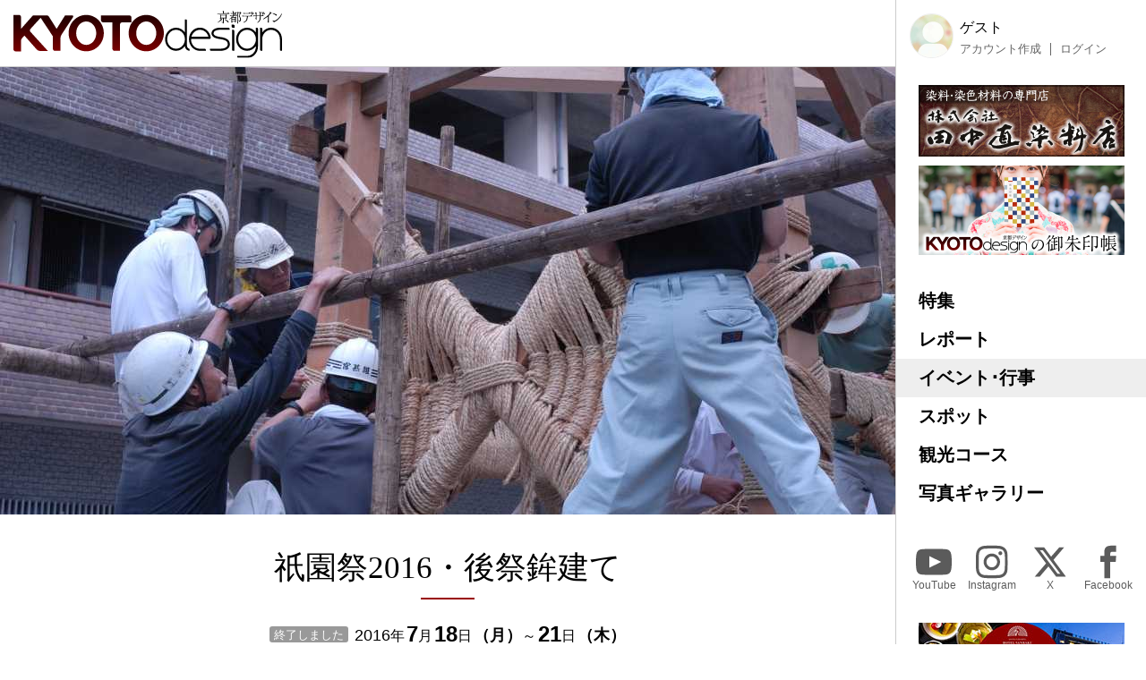

--- FILE ---
content_type: text/html; charset=UTF-8
request_url: https://kyoto-design.jp/event/21840
body_size: 14873
content:
<!DOCTYPE html>

  
<html lang="ja">
<head>
  <meta charset="utf-8">
  <meta name="viewport" content="width=device-width, initial-scale=1">
  <meta name="apple-mobile-web-app-capable" content="yes">
  <meta name="apple-mobile-web-app-status-bar-style" content="black">
  
  <meta name="csrf-token" content="6WAMzzX316QvMhAv6PedmusYiMvbqDzLYkAo8Ite">
  <meta name='robots' content='index, follow, max-image-preview:large, max-snippet:-1, max-video-preview:-1' />
  
  <link rel="icon" href="https://kyoto-design.jp/favicon.ico" sizes="any">
  <title>祇園祭2016・後祭鉾建て | イベント・行事 | 京都観光情報 KYOTOdesign</title>
   
	  <meta name="description" content="後祭の山鉾10基が組み立てられます。
釘を一本も使わず縄で組み立てます、まさに職人技です。→祇園祭特集" />
    <link rel="canonical" href="https://kyoto-design.jp/event/21840" />
	<meta property="og:locale" content="ja_JP" />
      <meta property="og:type" content="article" />
  	<meta property="og:title" content="祇園祭2016・後祭鉾建て | イベント・行事 | 京都観光情報 KYOTOdesign" />
	<meta property="og:description" content="後祭の山鉾10基が組み立てられます。
釘を一本も使わず縄で組み立てます、まさに職人技です。→祇園祭特集" />
	<meta property="og:url" content="https://kyoto-design.jp/event/21840" />
	<meta property="og:site_name" content="京都観光情報 KYOTOdesign" />
	
	
	
   
    <meta property="og:image" content="https://kyoto-design.jp/storage/images/event_image/single/kd19_event_image-27167-1714240828-80dafc6fe12d804a61238f5dd6eb47a9.jpg" />
    
    
    
    <meta name="twitter:card" content="summary_large_image" />
    <meta name="twitter:image" content="https://kyoto-design.jp/storage/images/event_image/single/kd19_event_image-27167-1714240828-80dafc6fe12d804a61238f5dd6eb47a9.jpg" />
  	
	<meta name="twitter:site" content="@kyoto_d_jp" />
  
  
  <script src="https://kyoto-design.jp/js/app.js" defer></script>
  
  
  
  
  
  
  
  
  <link href="https://kyoto-design.jp/css/base.css" rel="stylesheet">
  <link href="https://kyoto-design.jp/css/style.css" rel="stylesheet">
   
      <!-- Google Tag Manager -->
    <script>(function(w,d,s,l,i){w[l]=w[l]||[];w[l].push({'gtm.start':
    new Date().getTime(),event:'gtm.js'});var f=d.getElementsByTagName(s)[0],
    j=d.createElement(s),dl=l!='dataLayer'?'&l='+l:'';j.async=true;j.src=
    'https://www.googletagmanager.com/gtm.js?id='+i+dl;f.parentNode.insertBefore(j,f);
    })(window,document,'script','dataLayer','GTM-PJK7X7J');</script>
    <!-- End Google Tag Manager -->
  </head>


<body id="event" class="">
      <!-- Google Tag Manager (noscript) -->
    <noscript><iframe src="https://www.googletagmanager.com/ns.html?id=GTM-PJK7X7J"
    height="0" width="0" style="display:none;visibility:hidden"></iframe></noscript>
    <!-- End Google Tag Manager (noscript) -->
    <input type="checkbox" id="menu_toggle">

  <div id="kd">

    <header id="header">
              
        <p id="site_title">
          <a id="title_logo" href="https://kyoto-design.jp" title="KYOTOdesign">
            <img src="https://kyoto-design.jp/img/kd_logo.svg" width="350" alt="KYOTOdesign 京都デザイン">
          </a>
        </p>
            <label id="hamburger_btn" for="menu_toggle"><span class="hamburger_icon"></span><span class="hamburger_text">MENU</span></label>
      <label id="menu_open_overlay" for="menu_toggle"></label>
    </header>

    <main id="content">

                  
  
  
    <section class="singleContentHeaderImage">
                    <div class="images">
        <div class="image_wrap">
                    
            <div class="img_block">
              <img class="img" src="/storage/images/event_image/single/kd19_event_image-27167-1714240828-80dafc6fe12d804a61238f5dd6eb47a9.jpg?1714241033" alt="祇園祭2016・後祭鉾建て">
            </div>
                  </div>
      </div>
      </section><!-- .mainvisual -->

  <div id="event_cont" class="singleContent">

    
    <header class="cont_header">

      <h1 class="title serif">祇園祭2016・後祭鉾建て</h1>

      <div class="event_date_wrap">
        <event-status
        :start="1468767600"
                :end="1469026800"
                        ></event-status>
        <div class="date">
                      <span class="start">
              <span class="year"><span>2016</span>年</span>
              <span class="month"><span>7</span>月</span>
              <span class="day"><span>18</span>日</span>
              <span class="week">（<span class="wd1">月</span>）</span>
            </span>
                          <span class="end">～
                                                <span class="day"><span>21</span>日</span>
                <span class="week">（<span class="wd4">木</span>）</span>
              </span>
                              </div>
      </div>

    </header>

    
    <section class="section body_elements">

            <div class="element">
                                        <p>後祭の山鉾10基が組み立てられます。<br />
釘を一本も使わず縄で組み立てます、まさに職人技です。</p>
                      <p>→<a href=\/special/gionmatsuri\>祇園祭特集</a></p>
                        </div>
      
</section>

    <section class="cont_taxonomy section">

              <div class="places">
          <div class="icon icon_place"><img src="/img/icon_place.svg" height="30" alt="プレイス" title="プレイス"></div>
          <ul class="place_links">
                          <li>
                <span class="place_title">後祭山鉾町</span>
                              </li>
                      </ul>
        </div>
      
              <div class="tags">
          <div class="icon icon_tag"><img src="/img/icon_tag.svg" height="30" alt="タグ" title="タグ"></div>
          <ul class="links">
                          
              <li><a href="https://kyoto-design.jp/event?s=%23後祭鉾建て&archive=true" class="name">#後祭鉾建て</a></li>
                          
              <li><a href="https://kyoto-design.jp/event?s=%23四条烏丸周辺&archive=true" class="name">#四条烏丸周辺</a></li>
                      </ul>
        </div>
      

              <div class="categories">
          <div class="icon icon_cat"><img src="/img/icon_category.svg" height="30" alt="カテゴリー" title="カテゴリー"></div>
          <ul class="links">
                          
              <li><a href="https://kyoto-design.jp/event?cat%5B%5D=1&detail=on&archive=true" class="name">祭</a></li>
                          
              <li><a href="https://kyoto-design.jp/event?cat%5B%5D=2&detail=on&archive=true" class="name">伝統行事</a></li>
                      </ul>
        </div>
      
      <div class="detail">
        <dl>
                                <dt>日程･時間</dt>
            <dd>
                              <div class="event_date_wrap">
                  <div class="date">
                                          <span class="start">
                        <span class="year"><span>2016</span>年</span>
                        <span class="month"><span>7</span>月</span>
                        <span class="day"><span>18</span>日</span>
                        <span class="week">（<span class="wd1">月</span>）</span>
                      </span>
                                              <span class="end">～
                                                                              <span class="day"><span>21</span>日</span>
                          <span class="week">（<span class="wd4">木</span>）</span>
                        </span>
                                                            </div>
                </div>
                                          
                                                      </dd>
                    
                                <dt>会場・開催場所</dt>
            <dd>後祭山鉾町</dd>
                                                          </dl>
      </div>

    </section>

  </div>

  

      <section class="section cont_btm_note">
        <p>※当サイトに掲載の内容はすべて掲載時点での情報です。変更となる可能性がありますので、お出掛けの際は念の為事前にご確認ください。</p>
      </section>

      <section class="section gads">
        <!-- kd2024_01 -->
        <ins class="adsbygoogle"
            style="display:block"
            data-ad-client="ca-pub-6588938862764688"
            data-ad-slot="6564328093"
            data-ad-format="auto"
            data-full-width-responsive="true"></ins>
      </section>

      <div id="ad-S" class="add_cont">
        <div class="ad">
          <a href="https://network.mobile.rakuten.co.jp/area/campaign/corporation/?scid=mi_rmb_web_promojp_invi_bnr_FICB431967&corpid=FICB431967" target="_blank"><img src="https://kyoto-design.jp/img/ad/adbn_rakuten_m.jpg" width="700" alt="楽天モバイル" style="opacity: 0.8;"><!--<div class="icon_pr">PR</div>--></a>
        </div>
        <div class="ad">
          <a href="https://kibune-beniya.jp/" target="_blank"><img src="https://kyoto-design.jp/img/ad/adbn_beniya.jpg" width="700" alt="京都貴船 川床料理 べにや" style="opacity: 0.8;"><!--<div class="icon_pr">PR</div>--></a>
        </div>
      </div>

    </main>

    <aside id="sidebar">
      <div class="inner sidebar__inner sticky">

  <div id="block_user">
          
      <div class="avatar"><img src="/img/default/icon_image_s.jpg" alt="ゲスト" width="50"></div>
      <div class="user_disp">
        <p class="display_name">ゲスト</p>
        <ul class="user_nav">
          <li><a href="https://kyoto-design.jp/register">アカウント作成</a></li>
          <li><a href="https://kyoto-design.jp/login">ログイン</a></li>
        </ul>
      </div>
      </div>

  <div id="ad-A" class="ad_side">
    <div class="ad">
      <a href="https://www.tanaka-nao.co.jp" target="_blank"><img src="https://kyoto-design.jp/img/ad/adbn_nao.jpg" width="230" alt="株式会社 田中直染料店" style="opacity: 1;"></a>
      <!--<div class="icon_pr">PR</div>-->
    </div>
    <div class="ad">
      <a href="/special/gosyuin"><img src="https://kyoto-design.jp/img/ad/adbn_syuin.jpg" width="230" alt="KYOTOdesignオリジナル御朱印帳" style="opacity: 1;"></a>
    </div>
  </div>

  <nav id="gnav">
    <ul>
      <li class="special"><a href="/special/">特集</a></li>
      <li class="report"><a href="/report/">レポート</a></li>
      <li class="event"><a href="/event/">イベント･行事</a></li>
      <li class="spot"><a href="/spot/">スポット</a></li>
      <li class="plan"><a href="/plan/">観光コース</a></li>
      <li class="photo"><a href="/photo/">写真ギャラリー</a></li>
    </ul>
  </nav>

  <nav id="sns_nav">
    <ul>
      <li class="youtube">
        <a href="https://youtube.com/@kyotodesign4926" target="_blank">
          <span class="sns_icon"><img src="/img/icon_sns_youtube_w.svg" height="40" alt="YouTube" title="KYOTOdesignの公式YouTubeチャンネル"></span>
          <span class="sns_name">YouTube</span>
        </a>
      </li>
      <li class="instagram">
        <a href="https://instagram.com/KYOTOdesign" target="_blank">
          <span class="sns_icon"><img src="/img/icon_sns_instagram_w.svg" height="40" alt="Instagram" title="KYOTOdesignの公式Instagramアカウント"></span>
          <span class="sns_name">Instagram</span>
        </a>
      </li>
      <li class="twitter">
        <a href="https://X.com/kyoto_d_jp" target="_blank">
          <span class="sns_icon"><img src="/img/icon_sns_x_w.svg" height="40" alt="X" title="KYOTOdesignの公式Xアカウント"></span>
          <span class="sns_name">X</span>
        </a>
      </li>
      <li class="facebook">
        <a href="https://facebook.com/KYOTOdesign.jp/" target="_blank">
          <span class="sns_icon"><img src="/img/icon_sns_facebook_w.svg" height="40" alt="facebook" title="KYOTOdesignの公式Facebookページ"></span>
          <span class="sns_name">Facebook</span>
        </a>
      </li>
    </ul>
  </nav>

  <div id="ad-B" class="ad_side">
    <div class="ad">
      <a href="https://sanraku.kenhotels.com/kyoto/" target="_blank"><img src="https://kyoto-design.jp/img/ad/adbn_sanraku.jpg" width="230" alt="京都山科ホテル山楽" style="opacity: 1;"><!--<div class="icon_pr">PR</div>--></a>
    </div>
    <div class="ad">
      <a href="https://eikoh-kk.co.jp/" target="_blank"><img src="https://kyoto-design.jp/img/ad/adbn_eikoh.jpg" width="230" alt="英興株式会社" style="opacity: 1;"><!--<div class="icon_pr">PR</div>--></a>
    </div>
    <div class="ad">
      <a href="https://gion-dainaka.jp/" target="_blank"><img src="https://kyoto-design.jp/img/ad/adbn_dainaka.jpg" width="230" alt="祇園 グリル大仲" style="opacity: 1;"><!--<div class="icon_pr">PR</div>--></a>
    </div>
    <div class="ad">
      <a href="https://www.ichinoden.jp/" target="_blank"><img src="https://kyoto-design.jp/img/ad/adbn_ichinoden.jpg" width="230" alt="京都 一の傳" style="opacity: 1;"><!--<div class="icon_pr">PR</div>--></a>
    </div>
  </div>

  <nav id="snav">
    <ul>
            <li class=""><a href="/about">KYOTOdesignについて</a></li>
      <li class=""><a href="/ad">広告掲載について</a></li>
      <li class=""><a href="/event/request">イベント情報掲載について</a></li>
      <li class=""><a href="/spot/request">観光スポット情報掲載について</a></li>
      <li class=""><a href="/creator">クリエイター登録について</a></li>
      <li class=""><a href="/agreement">利用規約</a></li>
      <li class=""><a href="/privacy">プライバシーポリシー</a></li>
      <li class=""><a href="/photo/agreement">写真ギャラリー利用規定</a></li>
      <li class=""><a href="/faq">よくあるご質問</a></li>
      <li class=""><a href="/law">特定商取引法に基づく表示</a></li>
      <li class=""><a href="https://k-iweb.com" target=”_blank” rel=”noopener”>運営会社</a></li>
      <li class=""><a href="/contact">お問い合わせ</a></li>
    </ul>
  </nav>


  <footer id="footer">
    <p id="copyright">&copy;2009-2026 KYOTOdesign.</p>
  </footer>

</div>
    </aside>

  </div>

  
        <script async src="https://pagead2.googlesyndication.com/pagead/js/adsbygoogle.js?client=ca-pub-6588938862764688"
        crossorigin="anonymous"></script>
    <script>
        (adsbygoogle = window.adsbygoogle || []).push({});
    </script>
  
  </body>
</html>


--- FILE ---
content_type: text/html; charset=utf-8
request_url: https://www.google.com/recaptcha/api2/aframe
body_size: 267
content:
<!DOCTYPE HTML><html><head><meta http-equiv="content-type" content="text/html; charset=UTF-8"></head><body><script nonce="xqbamkxhWcJZgxXak1eAiQ">/** Anti-fraud and anti-abuse applications only. See google.com/recaptcha */ try{var clients={'sodar':'https://pagead2.googlesyndication.com/pagead/sodar?'};window.addEventListener("message",function(a){try{if(a.source===window.parent){var b=JSON.parse(a.data);var c=clients[b['id']];if(c){var d=document.createElement('img');d.src=c+b['params']+'&rc='+(localStorage.getItem("rc::a")?sessionStorage.getItem("rc::b"):"");window.document.body.appendChild(d);sessionStorage.setItem("rc::e",parseInt(sessionStorage.getItem("rc::e")||0)+1);localStorage.setItem("rc::h",'1768532564313');}}}catch(b){}});window.parent.postMessage("_grecaptcha_ready", "*");}catch(b){}</script></body></html>

--- FILE ---
content_type: text/css
request_url: https://kyoto-design.jp/css/base.css
body_size: 62461
content:
@charset "UTF-8";

/*! normalize.css v8.0.1 | MIT License | github.com/necolas/normalize.css */

/* Document
   ========================================================================== */

/**
 * 1. Correct the line height in all browsers.
 * 2. Prevent adjustments of font size after orientation changes in iOS.
 */

html {
  line-height: 1.15;
  /* 1 */
  -webkit-text-size-adjust: 100%;
  /* 2 */
}

/* Sections
    ========================================================================== */

/**
  * Remove the margin in all browsers.
  */

body {
  margin: 0;
}

/**
  * Render the `main` element consistently in IE.
  */

main {
  display: block;
}

/**
  * Correct the font size and margin on `h1` elements within `section` and
  * `article` contexts in Chrome, Firefox, and Safari.
  */

h1 {
  font-size: 2em;
  margin: 0.67em 0;
}

/* Grouping content
    ========================================================================== */

/**
  * 1. Add the correct box sizing in Firefox.
  * 2. Show the overflow in Edge and IE.
  */

hr {
  box-sizing: content-box;
  /* 1 */
  height: 0;
  /* 1 */
  overflow: visible;
  /* 2 */
}

/**
  * 1. Correct the inheritance and scaling of font size in all browsers.
  * 2. Correct the odd `em` font sizing in all browsers.
  */

pre {
  font-family: monospace, monospace;
  /* 1 */
  font-size: 1em;
  /* 2 */
}

/* Text-level semantics
    ========================================================================== */

/**
  * Remove the gray background on active links in IE 10.
  */

a {
  background-color: transparent;
}

/**
  * 1. Remove the bottom border in Chrome 57-
  * 2. Add the correct text decoration in Chrome, Edge, IE, Opera, and Safari.
  */

abbr[title] {
  border-bottom: none;
  /* 1 */
  text-decoration: underline;
  /* 2 */
  -webkit-text-decoration: underline dotted;
          text-decoration: underline dotted;
  /* 2 */
}

/**
  * Add the correct font weight in Chrome, Edge, and Safari.
  */

b,
strong {
  font-weight: bolder;
}

/**
  * 1. Correct the inheritance and scaling of font size in all browsers.
  * 2. Correct the odd `em` font sizing in all browsers.
  */

code,
kbd,
samp {
  font-family: monospace, monospace;
  /* 1 */
  font-size: 1em;
  /* 2 */
}

/**
  * Add the correct font size in all browsers.
  */

small {
  font-size: 80%;
}

/**
  * Prevent `sub` and `sup` elements from affecting the line height in
  * all browsers.
  */

sub,
sup {
  font-size: 75%;
  line-height: 0;
  position: relative;
  vertical-align: baseline;
}

sub {
  bottom: -0.25em;
}

sup {
  top: -0.5em;
}

/* Embedded content
    ========================================================================== */

/**
  * Remove the border on images inside links in IE 10.
  */

img {
  border-style: none;
  vertical-align: bottom;
}

svg {
  border-style: none;
  vertical-align: bottom;
}

/* Forms
    ========================================================================== */

/**
  * 1. Change the font styles in all browsers.
  * 2. Remove the margin in Firefox and Safari.
  */

button,
input,
optgroup,
select,
textarea {
  font-family: inherit;
  /* 1 */
  font-size: 100%;
  /* 1 */
  line-height: 1.15;
  /* 1 */
  margin: 0;
  /* 2 */
}

/**
  * Show the overflow in IE.
  * 1. Show the overflow in Edge.
  */

button,
input {
  /* 1 */
  overflow: visible;
}

/**
  * Remove the inheritance of text transform in Edge, Firefox, and IE.
  * 1. Remove the inheritance of text transform in Firefox.
  */

button,
select {
  /* 1 */
  text-transform: none;
}

/**
  * Correct the inability to style clickable types in iOS and Safari.
  */

button,
[type=button],
[type=reset],
[type=submit] {
  -webkit-appearance: button;
}

/**
  * Remove the inner border and padding in Firefox.
  */

button::-moz-focus-inner,
[type=button]::-moz-focus-inner,
[type=reset]::-moz-focus-inner,
[type=submit]::-moz-focus-inner {
  border-style: none;
  padding: 0;
}

/**
  * Restore the focus styles unset by the previous rule.
  */

button:-moz-focusring,
[type=button]:-moz-focusring,
[type=reset]:-moz-focusring,
[type=submit]:-moz-focusring {
  outline: 1px dotted ButtonText;
}

/**
  * Correct the padding in Firefox.
  */

fieldset {
  padding: 0.35em 0.75em 0.625em;
}

/**
  * 1. Correct the text wrapping in Edge and IE.
  * 2. Correct the color inheritance from `fieldset` elements in IE.
  * 3. Remove the padding so developers are not caught out when they zero out
  *    `fieldset` elements in all browsers.
  */

legend {
  box-sizing: border-box;
  /* 1 */
  color: inherit;
  /* 2 */
  display: table;
  /* 1 */
  max-width: 100%;
  /* 1 */
  padding: 0;
  /* 3 */
  white-space: normal;
  /* 1 */
}

/**
  * Add the correct vertical alignment in Chrome, Firefox, and Opera.
  */

progress {
  vertical-align: baseline;
}

/**
  * Remove the default vertical scrollbar in IE 10+.
  */

textarea {
  overflow: auto;
}

/**
  * 1. Add the correct box sizing in IE 10.
  * 2. Remove the padding in IE 10.
  */

[type=checkbox],
[type=radio] {
  box-sizing: border-box;
  /* 1 */
  padding: 0;
  /* 2 */
}

/**
  * Correct the cursor style of increment and decrement buttons in Chrome.
  */

[type=number]::-webkit-inner-spin-button,
[type=number]::-webkit-outer-spin-button {
  height: auto;
}

/**
  * 1. Correct the odd appearance in Chrome and Safari.
  * 2. Correct the outline style in Safari.
  */

[type=search] {
  -webkit-appearance: textfield;
  /* 1 */
  outline-offset: -2px;
  /* 2 */
}

/**
  * Remove the inner padding in Chrome and Safari on macOS.
  */

[type=search]::-webkit-search-decoration {
  -webkit-appearance: none;
}

/**
  * 1. Correct the inability to style clickable types in iOS and Safari.
  * 2. Change font properties to `inherit` in Safari.
  */

::-webkit-file-upload-button {
  -webkit-appearance: button;
  /* 1 */
  font: inherit;
  /* 2 */
}

/* Interactive
    ========================================================================== */

/*
  * Add the correct display in Edge, IE 10+, and Firefox.
  */

details {
  display: block;
}

/*
  * Add the correct display in all browsers.
  */

summary {
  display: list-item;
}

/* Misc
    ========================================================================== */

/**
  * Add the correct display in IE 10+.
  */

template {
  display: none;
}

/**
  * Add the correct display in IE 10.
  */

[hidden] {
  display: none;
}

table {
  border-collapse: collapse;
  border-spacing: 0;
}

/*!
Pure v1.0.1
Copyright 2013 Yahoo!
Licensed under the BSD License.
https://github.com/pure-css/pure/blob/master/LICENSE.md
*/

.pure-form input[type=color],
.pure-form input[type=date],
.pure-form input[type=datetime-local],
.pure-form input[type=datetime],
.pure-form input[type=email],
.pure-form input[type=month],
.pure-form input[type=number],
.pure-form input[type=password],
.pure-form input[type=search],
.pure-form input[type=tel],
.pure-form input[type=text],
.pure-form input[type=time],
.pure-form input[type=url],
.pure-form input[type=week],
.pure-form select,
.pure-form textarea {
  padding: 0.5em 0.6em;
  margin: 0.25em 0;
  display: inline-block;
  border: 1px solid #ccc;
  border-radius: 4px;
  vertical-align: middle;
  box-sizing: border-box;
}

.pure-form input:not([type]) {
  padding: 0.5em 0.6em;
  display: inline-block;
  border: 1px solid #ccc;
  border-radius: 4px;
  box-sizing: border-box;
}

.pure-form input[type=color] {
  padding: 0.2em 0.5em;
}

.pure-form .date_input {
  display: -webkit-box;
  display: -ms-flexbox;
  display: flex;
  flex-flow: row nowrap;
  justify-content: flex-start;
  align-items: center;
}

.pure-form .date_input .date_year,
.pure-form .date_input .date_month,
.pure-form .date_input .date_day {
  border-bottom: 1px solid #ccc;
  padding: 0 0.2rem;
  margin: 0.6rem 0.7rem 0.6rem 0;
  display: -webkit-box;
  display: -ms-flexbox;
  display: flex;
  flex-flow: row nowrap;
  justify-content: flex-start;
  align-items: center;
}

.pure-form .date_input .year,
.pure-form .date_input .month,
.pure-form .date_input .day {
  text-align: center;
  border-radius: 0;
  border: none;
  padding: 0;
  margin: 0;
  height: 3rem;
}

.pure-form .date_input .year {
  width: 6.5rem;
}

.pure-form .date_input .month {
  width: 8rem;
}

.pure-form .date_input .day {
  width: 4.5rem;
}

.pure-form input[type=date]::-webkit-inner-spin-button {
  -webkit-appearance: none;
}

.pure-form input[type=date]::-webkit-calendar-picker-indicator {
  position: absolute;
  bottom: 0.25em;
  right: 0;
  height: 32px;
  width: 32px;
  margin-bottom: 2px;
  padding: 0;
  background: transparent;
  color: transparent;
  cursor: pointer;
}

.pure-form .inputPre {
  margin: 0 0.7rem 0.2rem 0.2rem;
}

.pure-form .inputAfter {
  margin: 0 0.2rem 0.2rem 0.7rem;
}

.pure-form .single_checkbox {
  margin-left: 0.5rem;
}

/* fontAwesomeのカレンダーアイコンをインジケータにする */

.pure-form input[type=color]:focus,
.pure-form input[type=date]:focus,
.pure-form input[type=datetime-local]:focus,
.pure-form input[type=datetime]:focus,
.pure-form input[type=email]:focus,
.pure-form input[type=month]:focus,
.pure-form input[type=number]:focus,
.pure-form input[type=password]:focus,
.pure-form input[type=search]:focus,
.pure-form input[type=tel]:focus,
.pure-form input[type=text]:focus,
.pure-form input[type=time]:focus,
.pure-form input[type=url]:focus,
.pure-form input[type=week]:focus,
.pure-form select:focus,
.pure-form textarea:focus {
  outline: 0;
  border-color: #129fea;
}

.pure-form input:not([type]):focus {
  outline: 0;
  border-color: #129fea;
}

.pure-form input[type=checkbox]:focus,
.pure-form input[type=file]:focus,
.pure-form input[type=radio]:focus {
  outline: thin solid #129fea;
  outline: 1px auto #129fea;
}

.pure-form .pure-checkbox,
.pure-form .pure-radio {
  margin: 0.5em 0;
  display: block;
}

.pure-form input[type=color][disabled],
.pure-form input[type=date][disabled],
.pure-form input[type=datetime-local][disabled],
.pure-form input[type=datetime][disabled],
.pure-form input[type=email][disabled],
.pure-form input[type=month][disabled],
.pure-form input[type=number][disabled],
.pure-form input[type=password][disabled],
.pure-form input[type=search][disabled],
.pure-form input[type=tel][disabled],
.pure-form input[type=text][disabled],
.pure-form input[type=time][disabled],
.pure-form input[type=url][disabled],
.pure-form input[type=week][disabled],
.pure-form select[disabled],
.pure-form textarea[disabled] {
  cursor: not-allowed;
  background-color: #eaeded;
  color: #cad2d3;
}

.pure-form input:not([type])[disabled] {
  cursor: not-allowed;
  background-color: #eaeded;
  color: #cad2d3;
}

.pure-form input[readonly],
.pure-form select[readonly],
.pure-form textarea[readonly] {
  background-color: #eee;
  color: #777;
  border-color: #ccc;
}

.pure-form input:focus:invalid,
.pure-form input.is-invalid,
.pure-form select:focus:invalid,
.pure-form select.is-invalid,
.pure-form textarea:focus:invalid,
.pure-form textarea.is-invalid {
  color: #b94a48 !important;
  border-color: #e9322d !important;
}

.pure-form input[type=checkbox]:focus:invalid:focus,
.pure-form input[type=checkbox].is-invalid,
.pure-form input[type=file]:focus:invalid:focus,
.pure-form input[type=file].is-invalid,
.pure-form input[type=radio]:focus:invalid:focus,
.pure-form input[type=radio].is-invalid {
  outline-color: #e9322d !important;
}

.pure-form .invalid-feedback {
  color: #b94a48;
}

.pure-form select {
  height: 2.25em;
  border: 1px solid #ccc;
  background-color: #fff;
}

.pure-form select[multiple] {
  height: auto;
}

.pure-form fieldset {
  border: 0;
}

.pure-form legend {
  display: block;
  width: 100%;
  padding: 0.3em 0;
  margin-bottom: 0.3em;
  color: #333;
  border-bottom: 1px solid #e5e5e5;
}

.pure-form-stacked input[type=color],
.pure-form-stacked input[type=date],
.pure-form-stacked input[type=datetime-local],
.pure-form-stacked input[type=datetime],
.pure-form-stacked input[type=email],
.pure-form-stacked input[type=file],
.pure-form-stacked input[type=month],
.pure-form-stacked input[type=number],
.pure-form-stacked input[type=password],
.pure-form-stacked input[type=search],
.pure-form-stacked input[type=tel],
.pure-form-stacked input[type=text],
.pure-form-stacked input[type=time],
.pure-form-stacked input[type=url],
.pure-form-stacked input[type=week],
.pure-form-stacked label,
.pure-form-stacked select,
.pure-form-stacked textarea {
  display: inline-block;
  margin: 0.25em 0;
}

.pure-form-stacked input:not([type]) {
  display: block;
  margin: 0.25em 0;
}

.pure-form-aligned .pure-help-inline,
.pure-form-aligned input,
.pure-form-aligned select,
.pure-form-aligned textarea,
.pure-form-message-inline {
  display: inline-block;
  vertical-align: middle;
}

.pure-form-aligned textarea {
  vertical-align: top;
}

.pure-form-aligned .pure-control-group {
  margin-bottom: 0.5em;
}

.pure-form-aligned .pure-control-group label {
  text-align: right;
  display: inline-block;
  vertical-align: middle;
  width: 10em;
  margin: 0 1em 0 0;
}

.pure-form-aligned .pure-controls {
  margin: 1.5em 0 0 11em;
}

.pure-form .pure-input-rounded,
.pure-form input.pure-input-rounded {
  border-radius: 2em;
  padding: 0.5em 1em;
}

.pure-form .pure-group fieldset {
  margin-bottom: 10px;
}

.pure-form .pure-group input,
.pure-form .pure-group textarea {
  display: block;
  padding: 10px;
  margin: 0 0 -1px;
  border-radius: 0;
  position: relative;
  top: -1px;
}

.pure-form .pure-group input:focus,
.pure-form .pure-group textarea:focus {
  z-index: 3;
}

.pure-form .pure-group input:first-child,
.pure-form .pure-group textarea:first-child {
  top: 1px;
  border-radius: 4px 4px 0 0;
  margin: 0;
}

.pure-form .pure-group input:first-child:last-child,
.pure-form .pure-group textarea:first-child:last-child {
  top: 1px;
  border-radius: 4px;
  margin: 0;
}

.pure-form .pure-group input:last-child,
.pure-form .pure-group textarea:last-child {
  top: -2px;
  border-radius: 0 0 4px 4px;
  margin: 0;
}

.pure-form .pure-group button {
  margin: 0.35em 0;
}

.pure-form .pure-input-1 {
  max-width: 100% !important;
}

.pure-form .pure-input-3-4 {
  max-width: 75% !important;
  min-width: 280px;
}

.pure-form .pure-input-2-3 {
  max-width: 66% !important;
  min-width: 280px;
}

.pure-form .pure-input-1-2 {
  max-width: 50% !important;
  min-width: 280px;
}

.pure-form .pure-input-1-3 {
  max-width: 33% !important;
  min-width: 250px;
}

.pure-form .pure-input-1-4 {
  max-width: 25% !important;
  min-width: 150px;
}

.pure-form .pure-help-inline,
.pure-form-message-inline {
  display: inline-block;
  padding-left: 0.3em;
  color: #666;
  vertical-align: middle;
  font-size: 0.875em;
}

.pure-form-message {
  display: block;
  color: #666;
  font-size: 0.875em;
}

.pure-form-stacked label {
  margin-bottom: -0.25em;
}

.pure-form-stacked label.btn {
  margin-bottom: 0;
}

.pure-form select {
  padding: 0 0.6em !important;
}

/*!
Pure v1.0.1
Copyright 2013 Yahoo!
Licensed under the BSD License.
https://github.com/pure-css/pure/blob/master/LICENSE.md
*/

.btn {
  display: inline-block;
  zoom: 1;
  line-height: normal;
  white-space: nowrap;
  vertical-align: middle;
  text-align: center;
  cursor: pointer;
  -webkit-user-drag: none;
  -webkit-user-select: none;
  -moz-user-select: none;
  user-select: none;
  box-sizing: border-box;
}

.btn::-moz-focus-inner {
  padding: 0;
  border: 0;
}

.btn-group {
  letter-spacing: -0.31em;
  text-rendering: optimizespeed;
}

.opera-only :-o-prefocus,
.btn-group {
  word-spacing: -0.43em;
}

.btn-group .btn {
  letter-spacing: normal;
  word-spacing: normal;
  vertical-align: top;
  text-rendering: auto;
}

.btn {
  font-family: inherit;
  font-size: 100%;
  padding: 0.5em 1em;
  color: #444;
  color: rgba(0, 0, 0, 0.8);
  border: 1px solid #999;
  border: none transparent;
  background-color: #e6e6e6;
  text-decoration: none;
  border-radius: 2px;
}

.btn-hover,
.btn:focus,
.btn:hover {
  background-image: -webkit-gradient(linear, left top, left bottom, from(transparent), color-stop(40%, rgba(0, 0, 0, 0.05)), to(rgba(0, 0, 0, 0.1)));
  background-image: linear-gradient(transparent, rgba(0, 0, 0, 0.05) 40%, rgba(0, 0, 0, 0.1));
}

.btn:hover {
  text-decoration: none;
}

.btn:focus {
  outline: 0;
}

.btn-active,
.btn:active {
  box-shadow: 0 0 0 1px rgba(0, 0, 0, 0.15) inset, 0 0 6px rgba(0, 0, 0, 0.2) inset;
  border-color: #000;
}

.btn-disabled,
.btn-disabled:active,
.btn-disabled:focus,
.btn-disabled:hover,
.btn[disabled] {
  border: none;
  background-image: none;
  opacity: 0.4;
  cursor: not-allowed;
  box-shadow: none;
  pointer-events: none;
}

.btn-hidden {
  display: none;
}

.btn-primary,
.btn-selected,
a.btn-primary,
a.btn-selected {
  background-color: #0078e7;
  color: #fff;
}

.btn-error,
a.btn-error {
  background-color: rgb(202, 60, 60);
  color: #fff;
}

.btn-warning,
a.btn-warning {
  background-color: rgb(223, 117, 20);
  color: #fff;
}

.btn-group .btn {
  margin: 0;
  border-radius: 0;
  border-right: 1px solid #111;
  border-right: 1px solid rgba(0, 0, 0, 0.2);
}

.btn-group .btn:first-child {
  border-top-left-radius: 2px;
  border-bottom-left-radius: 2px;
}

.btn-group .btn:last-child {
  border-top-right-radius: 2px;
  border-bottom-right-radius: 2px;
  border-right: none;
}

input[type=button].btn-txt,
input[type=submit].btn-txt {
  background-color: transparent;
  border: none;
  cursor: pointer;
  outline: none;
  padding: 0;
  -webkit-appearance: none;
     -moz-appearance: none;
          appearance: none;
}

.pure-button-disabled,
.pure-button-disabled:active,
.pure-button-disabled:focus,
.pure-button-disabled:hover,
.pure-button[disabled] {
  border: none;
  background-image: none;
  opacity: 0.4;
  cursor: not-allowed;
  box-shadow: none;
  pointer-events: none;
}

.button-xsmall {
  font-size: 70%;
}

.button-small {
  padding: 0.2em 0.5em;
}

.button-large {
  font-size: 110%;
}

.button-xlarge {
  font-size: 125%;
}

.pure-form fieldset {
  margin: 0;
  padding: 0;
}

.pure-form .form-group {
  display: -webkit-box;
  display: -ms-flexbox;
  display: flex;
  margin: 0;
  padding: 1rem 0;
}

.pure-form .form-group.required > .form_header > .label::before,
.pure-form .form-group.required > .form_header > .label::after {
  content: "\5FC5\9808";
  display: inline-block;
  font-size: 0.8em;
  font-weight: bold;
  margin-right: 0.5rem;
  background-color: #fff;
  color: #900;
  border: 1px solid #900;
  border-radius: 5px;
  padding: 0.2em 0.5rem 0.1em;
  vertical-align: 0.1em;
}

.pure-form .form-group.required > .form_header > .label::after {
  display: none;
  margin-right: 0;
  margin-left: 0.5rem;
}

.pure-form .form_header {
  width: 210px;
  padding: 0.15em 1em 0.15em 0.5em;
  margin: 0;
  font-size: 1.6rem;
  text-align: right;
}

.pure-form .form_header .label {
  display: inline-block;
  padding: 0.5em 0;
  font-size: 1.7rem;
  font-weight: bold;
}

.pure-form .form_body {
  width: calc(100% - 210px);
}

.pure-form .form_input {
  width: 100%;
  margin-bottom: 1rem;
}

.pure-form .form_input .form_inputs {
  padding: 0.7em 0;
}

.pure-form .form_input_row {
  display: -webkit-box;
  display: -ms-flexbox;
  display: flex;
  flex-flow: row wrap;
  align-items: center;
}

.pure-form .form_input_row .form_input {
  margin-right: 0.5em;
  width: auto;
}

.pure-form input[type=color],
.pure-form input[type=email],
.pure-form input[type=month],
.pure-form input[type=number],
.pure-form input[type=password],
.pure-form input[type=search],
.pure-form input[type=tel],
.pure-form input[type=text],
.pure-form input[type=date],
.pure-form input[type=datetime-local],
.pure-form input[type=datetime],
.pure-form input[type=time],
.pure-form input[type=url],
.pure-form input[type=week],
.pure-form select {
  width: 100%;
  max-width: 355px;
}

.pure-form textarea {
  width: 100%;
}

.pure-form .form_note .note,
.pure-form .form_note .invalid-feedback {
  font-size: 1.4rem;
  margin: 3px 3px 7px 3px;
}

.pure-form .form_note .note {
  color: #666;
}

.pure-form .form_buttons {
  padding-top: 2rem;
  margin-left: 210px;
  display: -webkit-box;
  display: -ms-flexbox;
  display: flex;
  flex-flow: row wrap;
  align-items: center;
}

.pure-form .form_buttons > * {
  margin: 0 0.3em 0.5em 0;
}

@media screen and (max-width: 799px) {
  .pure-form .form-group {
    display: block;
    margin: 0;
  }

  .pure-form .form-group.required > .form_header > .label::before {
    display: none;
  }

  .pure-form .form-group.required > .form_header > .label::after {
    display: inline-block;
  }

  .pure-form .form_header {
    width: 100%;
    padding: 0;
    text-align: left;
  }

  .pure-form .form_body {
    width: 100%;
  }

  .pure-form .form_buttons {
    margin-left: 0;
  }
}

.pure-form-stacked .form-group {
  display: block;
  margin: 0;
}

.pure-form-stacked .form-group.required > .form_header > .label::before {
  display: none;
}

.pure-form-stacked .form-group.required > .form_header > .label::after {
  display: inline-block;
}

.pure-form-stacked .form_header {
  width: 100%;
  padding: 0;
  text-align: left;
}

.pure-form-stacked .form_body {
  width: 100%;
}

.pure-form-stacked .form_buttons {
  margin-left: 0;
}

.pure-form .disable {
  display: none;
}


/*# sourceMappingURL=[data-uri]*/

--- FILE ---
content_type: image/svg+xml
request_url: https://kyoto-design.jp/img/icon_sns_x_w.svg
body_size: 266
content:
<svg width="40" height="44" viewBox="0 0 40 44" fill="none" xmlns="http://www.w3.org/2000/svg">
<path d="M31.6,4.1h6.1L24.3,19.5L40,40.2H27.7L18,27.6L7,40.2H0.8l14.2-16.4L0,4.1h12.6l8.7,11.5L31.6,4.1z M29.5,36.6h3.4l-22-29
	H7.2L29.5,36.6z" fill="#333333" />
</svg>
